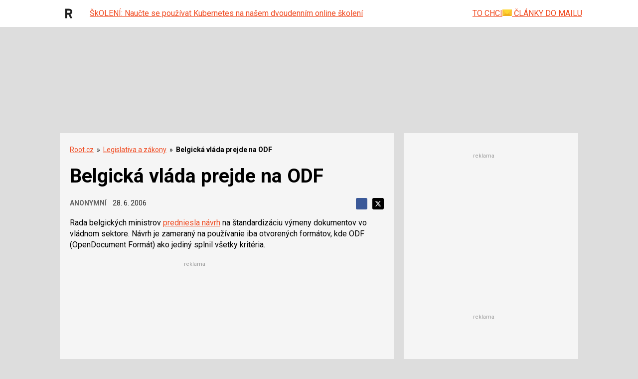

--- FILE ---
content_type: text/html; charset=utf-8
request_url: https://www.google.com/recaptcha/api2/aframe
body_size: 183
content:
<!DOCTYPE HTML><html><head><meta http-equiv="content-type" content="text/html; charset=UTF-8"></head><body><script nonce="UgBe6-3EsSKyxjZQQsSkOg">/** Anti-fraud and anti-abuse applications only. See google.com/recaptcha */ try{var clients={'sodar':'https://pagead2.googlesyndication.com/pagead/sodar?'};window.addEventListener("message",function(a){try{if(a.source===window.parent){var b=JSON.parse(a.data);var c=clients[b['id']];if(c){var d=document.createElement('img');d.src=c+b['params']+'&rc='+(localStorage.getItem("rc::a")?sessionStorage.getItem("rc::b"):"");window.document.body.appendChild(d);sessionStorage.setItem("rc::e",parseInt(sessionStorage.getItem("rc::e")||0)+1);localStorage.setItem("rc::h",'1768764351024');}}}catch(b){}});window.parent.postMessage("_grecaptcha_ready", "*");}catch(b){}</script></body></html>